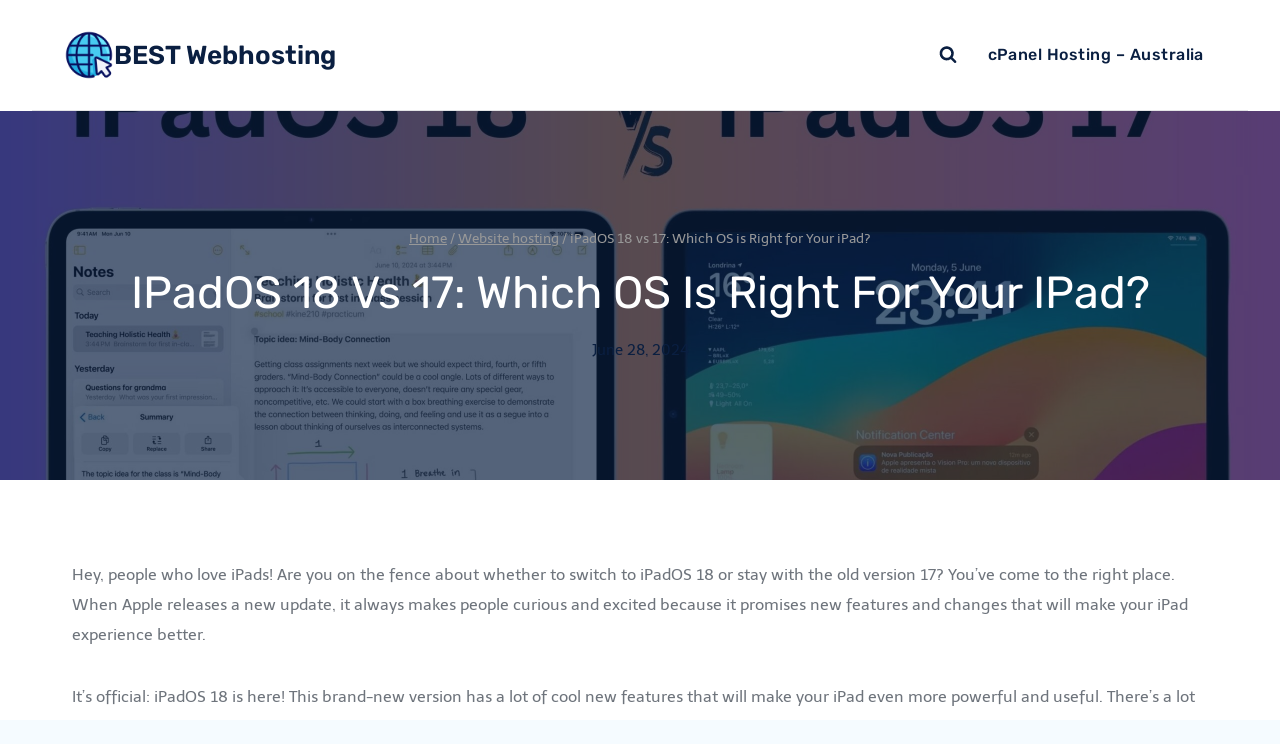

--- FILE ---
content_type: text/html; charset=UTF-8
request_url: https://best-webhosting.org/website-hosting/ipados-18-vs-17-which-os-is-right-for-your-ipad/
body_size: 82288
content:
<!doctype html>
<html lang="en-US" class="no-js" itemtype="https://schema.org/Blog" itemscope>
<head>
<meta charset="UTF-8">
<meta name="viewport" content="width=device-width, initial-scale=1, minimum-scale=1">
<meta name='robots' content='index, follow, max-image-preview:large, max-snippet:-1, max-video-preview:-1' />
<style>img:is([sizes="auto" i], [sizes^="auto," i]) { contain-intrinsic-size: 3000px 1500px }</style>
<!-- This site is optimized with the Yoast SEO plugin v24.9 - https://yoast.com/wordpress/plugins/seo/ -->
<title>iPadOS 18 vs 17: Which OS is Right for Your iPad?</title>
<link rel="canonical" href="https://best-webhosting.org/website-hosting/ipados-18-vs-17-which-os-is-right-for-your-ipad/" />
<meta property="og:locale" content="en_US" />
<meta property="og:type" content="article" />
<meta property="og:title" content="iPadOS 18 vs 17: Which OS is Right for Your iPad?" />
<meta property="og:description" content="Hey, people who love iPads! Are you on the fence about whether to switch to iPadOS 18 or stay with the old version 17? You&rsquo;ve come to the right place...." />
<meta property="og:url" content="https://best-webhosting.org/website-hosting/ipados-18-vs-17-which-os-is-right-for-your-ipad/" />
<meta property="og:site_name" content="BEST Webhosting" />
<meta property="article:published_time" content="2024-06-28T09:29:23+00:00" />
<meta property="og:image" content="https://best-webhosting.org/wp-content/uploads/2024/06/ipados-18-vs-17-which-os-is-right-for-your-ipad-scaled.jpg" />
<meta property="og:image:width" content="2560" />
<meta property="og:image:height" content="1442" />
<meta property="og:image:type" content="image/jpeg" />
<meta name="author" content="wiredgorilla" />
<meta name="twitter:card" content="summary_large_image" />
<meta name="twitter:label1" content="Written by" />
<meta name="twitter:data1" content="wiredgorilla" />
<meta name="twitter:label2" content="Est. reading time" />
<meta name="twitter:data2" content="13 minutes" />
<script type="application/ld+json" class="yoast-schema-graph">{"@context":"https://schema.org","@graph":[{"@type":"WebPage","@id":"https://best-webhosting.org/website-hosting/ipados-18-vs-17-which-os-is-right-for-your-ipad/","url":"https://best-webhosting.org/website-hosting/ipados-18-vs-17-which-os-is-right-for-your-ipad/","name":"iPadOS 18 vs 17: Which OS is Right for Your iPad?","isPartOf":{"@id":"https://best-webhosting.org/#website"},"primaryImageOfPage":{"@id":"https://best-webhosting.org/website-hosting/ipados-18-vs-17-which-os-is-right-for-your-ipad/#primaryimage"},"image":{"@id":"https://best-webhosting.org/website-hosting/ipados-18-vs-17-which-os-is-right-for-your-ipad/#primaryimage"},"thumbnailUrl":"https://best-webhosting.org/wp-content/uploads/2024/06/ipados-18-vs-17-which-os-is-right-for-your-ipad-scaled.jpg","datePublished":"2024-06-28T09:29:23+00:00","author":{"@id":"https://best-webhosting.org/#/schema/person/8660fe88e136408c9228d269dafb8fa6"},"breadcrumb":{"@id":"https://best-webhosting.org/website-hosting/ipados-18-vs-17-which-os-is-right-for-your-ipad/#breadcrumb"},"inLanguage":"en-US","potentialAction":[{"@type":"ReadAction","target":["https://best-webhosting.org/website-hosting/ipados-18-vs-17-which-os-is-right-for-your-ipad/"]}]},{"@type":"ImageObject","inLanguage":"en-US","@id":"https://best-webhosting.org/website-hosting/ipados-18-vs-17-which-os-is-right-for-your-ipad/#primaryimage","url":"https://best-webhosting.org/wp-content/uploads/2024/06/ipados-18-vs-17-which-os-is-right-for-your-ipad-scaled.jpg","contentUrl":"https://best-webhosting.org/wp-content/uploads/2024/06/ipados-18-vs-17-which-os-is-right-for-your-ipad-scaled.jpg","width":2560,"height":1442,"caption":"iPadOS 18 vs 17: Which OS is Right for Your iPad?"},{"@type":"BreadcrumbList","@id":"https://best-webhosting.org/website-hosting/ipados-18-vs-17-which-os-is-right-for-your-ipad/#breadcrumb","itemListElement":[{"@type":"ListItem","position":1,"name":"Home","item":"https://best-webhosting.org/"},{"@type":"ListItem","position":2,"name":"iPadOS 18 vs 17: Which OS is Right for Your iPad?"}]},{"@type":"WebSite","@id":"https://best-webhosting.org/#website","url":"https://best-webhosting.org/","name":"BEST Webhosting","description":"The best web hosting services plus much more!","potentialAction":[{"@type":"SearchAction","target":{"@type":"EntryPoint","urlTemplate":"https://best-webhosting.org/?s={search_term_string}"},"query-input":{"@type":"PropertyValueSpecification","valueRequired":true,"valueName":"search_term_string"}}],"inLanguage":"en-US"},{"@type":"Person","@id":"https://best-webhosting.org/#/schema/person/8660fe88e136408c9228d269dafb8fa6","name":"wiredgorilla","sameAs":["https://best-webhosting.org"],"url":"https://best-webhosting.org/author/wiredgorilla-2/"}]}</script>
<!-- / Yoast SEO plugin. -->
<link rel='dns-prefetch' href='//www.googletagmanager.com' />
<link rel="alternate" type="application/rss+xml" title="BEST Webhosting &raquo; Feed" href="https://best-webhosting.org/feed/" />
<link rel="alternate" type="application/rss+xml" title="BEST Webhosting &raquo; Comments Feed" href="https://best-webhosting.org/comments/feed/" />
<script>document.documentElement.classList.remove( 'no-js' );</script>
<!-- <link rel='stylesheet' id='ilrc_style-css' href='https://best-webhosting.org/wp-content/plugins/internal-linking-of-related-contents/assets/css/style.css' media='all' /> -->
<link rel="stylesheet" type="text/css" href="//best-webhosting.org/wp-content/cache/wpfc-minified/30gtax9r/2e92y.css" media="all"/>
<style id='ilrc_style-inline-css'>
.internal-linking-related-contents:before { margin-top:15px}
.internal-linking-related-contents:after { margin-bottom:15px}
.internal-linking-related-contents .template-1,
.internal-linking-related-contents .template-2,
.internal-linking-related-contents .template-3 { background-color:#95c0d6!important}
.internal-linking-related-contents .template-1:hover,
.internal-linking-related-contents .template-1:active,
.internal-linking-related-contents .template-1:focus,
.internal-linking-related-contents .template-2 span.cta,
.internal-linking-related-contents .template-2:hover,
.internal-linking-related-contents .template-2:active,
.internal-linking-related-contents .template-2:focus,
.internal-linking-related-contents .template-3:hover,
.internal-linking-related-contents .template-3:active,
.internal-linking-related-contents .template-3:focus,
.internal-linking-related-contents .template-3 .postTitle { background-color:#3974db!important}
.internal-linking-related-contents .template-1 span,
.internal-linking-related-contents .template-2 span.postTitle,
.internal-linking-related-contents .template-3 span.cta { color:#ffffff}
.internal-linking-related-contents .template-2 span.cta,
.internal-linking-related-contents .template-3 span.postTitle { color:#ffffff}
</style>
<!-- <link rel='stylesheet' id='kadence-global-css' href='https://best-webhosting.org/wp-content/themes/kadence/assets/css/global.min.css?ver=1.2.22' media='all' /> -->
<link rel="stylesheet" type="text/css" href="//best-webhosting.org/wp-content/cache/wpfc-minified/g3er9bnh/2e92y.css" media="all"/>
<style id='kadence-global-inline-css'>
/* Kadence Base CSS */
:root{--global-palette1:#ff4400;--global-palette2:#FB9B3C;--global-palette3:#0A1F41;--global-palette4:#6E747C;--global-palette5:#989898;--global-palette6:#d1d1d1;--global-palette7:#d8dee3;--global-palette8:#f5fbff;--global-palette9:#ffffff;--global-palette9rgb:255, 255, 255;--global-palette-highlight:#4386fc;--global-palette-highlight-alt:#1a73e8;--global-palette-highlight-alt2:var(--global-palette9);--global-palette-btn-bg:var(--global-palette1);--global-palette-btn-bg-hover:var(--global-palette2);--global-palette-btn:#ffffff;--global-palette-btn-hover:#ffffff;--global-body-font-family:Telex, var(--global-fallback-font);--global-heading-font-family:Rubik, var(--global-fallback-font);--global-primary-nav-font-family:Rubik, var(--global-fallback-font);--global-fallback-font:sans-serif;--global-display-fallback-font:sans-serif;--global-content-width:1600px;--global-content-wide-width:calc(1600px + 230px);--global-content-narrow-width:1200px;--global-content-edge-padding:2rem;--global-content-boxed-padding:3rem;--global-calc-content-width:calc(1600px - var(--global-content-edge-padding) - var(--global-content-edge-padding) );--wp--style--global--content-size:var(--global-calc-content-width);}.wp-site-blocks{--global-vw:calc( 100vw - ( 0.5 * var(--scrollbar-offset)));}body{background:var(--global-palette8);}body, input, select, optgroup, textarea{font-style:normal;font-weight:normal;font-size:16px;line-height:1.9;font-family:var(--global-body-font-family);color:var(--global-palette4);}.content-bg, body.content-style-unboxed .site{background:var(--global-palette9);}h1,h2,h3,h4,h5,h6{font-family:var(--global-heading-font-family);}h1{font-style:normal;font-weight:700;font-size:65px;line-height:1;color:var(--global-palette3);}h2{font-style:normal;font-weight:400;font-size:40px;line-height:1.5;color:var(--global-palette3);}h3{font-style:normal;font-weight:400;font-size:26px;line-height:1.6;color:var(--global-palette3);}h4{font-style:normal;font-weight:700;font-size:22px;line-height:1.5;color:var(--global-palette4);}h5{font-style:normal;font-weight:700;font-size:20px;line-height:1.5;color:var(--global-palette4);}h6{font-style:normal;font-weight:700;font-size:18px;line-height:1.5;color:var(--global-palette5);}.entry-hero .kadence-breadcrumbs{max-width:1600px;}.site-container, .site-header-row-layout-contained, .site-footer-row-layout-contained, .entry-hero-layout-contained, .comments-area, .alignfull > .wp-block-cover__inner-container, .alignwide > .wp-block-cover__inner-container{max-width:var(--global-content-width);}.content-width-narrow .content-container.site-container, .content-width-narrow .hero-container.site-container{max-width:var(--global-content-narrow-width);}@media all and (min-width: 1830px){.wp-site-blocks .content-container  .alignwide{margin-left:-115px;margin-right:-115px;width:unset;max-width:unset;}}@media all and (min-width: 1460px){.content-width-narrow .wp-site-blocks .content-container .alignwide{margin-left:-130px;margin-right:-130px;width:unset;max-width:unset;}}.content-style-boxed .wp-site-blocks .entry-content .alignwide{margin-left:calc( -1 * var( --global-content-boxed-padding ) );margin-right:calc( -1 * var( --global-content-boxed-padding ) );}.content-area{margin-top:5rem;margin-bottom:5rem;}@media all and (max-width: 1024px){.content-area{margin-top:3rem;margin-bottom:3rem;}}@media all and (max-width: 767px){.content-area{margin-top:2rem;margin-bottom:2rem;}}@media all and (max-width: 1024px){:root{--global-content-boxed-padding:2rem;}}@media all and (max-width: 767px){:root{--global-content-boxed-padding:1.5rem;}}.entry-content-wrap{padding:3rem;}@media all and (max-width: 1024px){.entry-content-wrap{padding:2rem;}}@media all and (max-width: 767px){.entry-content-wrap{padding:1.5rem;}}.entry.single-entry{box-shadow:0px 15px 15px -10px rgba(0,0,0,0.05);}.entry.loop-entry{box-shadow:0px 15px 15px -10px rgba(0,0,0,0.05);}.loop-entry .entry-content-wrap{padding:2rem;}@media all and (max-width: 1024px){.loop-entry .entry-content-wrap{padding:2rem;}}@media all and (max-width: 767px){.loop-entry .entry-content-wrap{padding:1.5rem;}}button, .button, .wp-block-button__link, input[type="button"], input[type="reset"], input[type="submit"], .fl-button, .elementor-button-wrapper .elementor-button, .wc-block-components-checkout-place-order-button, .wc-block-cart__submit{box-shadow:0px 0px 0px -7px rgba(0,0,0,0);}button:hover, button:focus, button:active, .button:hover, .button:focus, .button:active, .wp-block-button__link:hover, .wp-block-button__link:focus, .wp-block-button__link:active, input[type="button"]:hover, input[type="button"]:focus, input[type="button"]:active, input[type="reset"]:hover, input[type="reset"]:focus, input[type="reset"]:active, input[type="submit"]:hover, input[type="submit"]:focus, input[type="submit"]:active, .elementor-button-wrapper .elementor-button:hover, .elementor-button-wrapper .elementor-button:focus, .elementor-button-wrapper .elementor-button:active, .wc-block-cart__submit:hover{box-shadow:0px 15px 25px -7px rgba(0,0,0,0.1);}.kb-button.kb-btn-global-outline.kb-btn-global-inherit{padding-top:calc(px - 2px);padding-right:calc(px - 2px);padding-bottom:calc(px - 2px);padding-left:calc(px - 2px);}@media all and (min-width: 1025px){.transparent-header .entry-hero .entry-hero-container-inner{padding-top:110px;}}@media all and (max-width: 1024px){.mobile-transparent-header .entry-hero .entry-hero-container-inner{padding-top:110px;}}@media all and (max-width: 767px){.mobile-transparent-header .entry-hero .entry-hero-container-inner{padding-top:110px;}}#kt-scroll-up-reader, #kt-scroll-up{border-radius:120px 120px 120px 120px;bottom:30px;font-size:1.2em;padding:0.4em 0.4em 0.4em 0.4em;}#kt-scroll-up-reader.scroll-up-side-right, #kt-scroll-up.scroll-up-side-right{right:30px;}#kt-scroll-up-reader.scroll-up-side-left, #kt-scroll-up.scroll-up-side-left{left:30px;}.entry-author-style-center{padding-top:var(--global-md-spacing);border-top:1px solid var(--global-gray-500);}.entry-author-style-center .entry-author-avatar, .entry-meta .author-avatar{display:none;}.entry-author-style-normal .entry-author-profile{padding-left:0px;}#comments .comment-meta{margin-left:0px;}.wp-site-blocks .post-title h1{font-style:normal;font-weight:normal;font-size:45px;line-height:1.25;text-transform:capitalize;color:var(--global-palette9);}@media all and (max-width: 1024px){.wp-site-blocks .post-title h1{font-size:60px;}}@media all and (max-width: 767px){.wp-site-blocks .post-title h1{font-size:30px;}}.post-title .entry-meta{font-style:normal;font-size:15px;color:#0a1f41;}.post-title .title-entry-excerpt{color:#0a1f41;}.entry-hero.post-hero-section .entry-header{min-height:369px;}.post-hero-section .hero-section-overlay{background:rgba(10,31,65,0.68);}@media all and (max-width: 1024px){.entry-hero.post-hero-section .entry-header{min-height:250px;}}@media all and (max-width: 767px){.entry-hero.post-hero-section .entry-header{min-height:250px;}}.loop-entry.type-post h2.entry-title{font-style:normal;font-weight:normal;font-size:21px;line-height:1.3;text-transform:none;color:var(--global-palette3);}
/* Kadence Header CSS */
@media all and (max-width: 1024px){.mobile-transparent-header #masthead{position:absolute;left:0px;right:0px;z-index:100;}.kadence-scrollbar-fixer.mobile-transparent-header #masthead{right:var(--scrollbar-offset,0);}.mobile-transparent-header #masthead, .mobile-transparent-header .site-top-header-wrap .site-header-row-container-inner, .mobile-transparent-header .site-main-header-wrap .site-header-row-container-inner, .mobile-transparent-header .site-bottom-header-wrap .site-header-row-container-inner{background:transparent;}.site-header-row-tablet-layout-fullwidth, .site-header-row-tablet-layout-standard{padding:0px;}}@media all and (min-width: 1025px){.transparent-header #masthead{position:absolute;left:0px;right:0px;z-index:100;}.transparent-header.kadence-scrollbar-fixer #masthead{right:var(--scrollbar-offset,0);}.transparent-header #masthead, .transparent-header .site-top-header-wrap .site-header-row-container-inner, .transparent-header .site-main-header-wrap .site-header-row-container-inner, .transparent-header .site-bottom-header-wrap .site-header-row-container-inner{background:transparent;}}.site-branding a.brand img{max-width:50px;}.site-branding a.brand img.svg-logo-image{width:50px;}.site-branding{padding:0px 0px 0px 0px;}.site-branding .site-title{font-style:normal;font-weight:600;font-size:26px;line-height:1.2;font-family:Rubik, var(--global-fallback-font);color:#0a1f41;}#masthead, #masthead .kadence-sticky-header.item-is-fixed:not(.item-at-start):not(.site-header-row-container):not(.site-main-header-wrap), #masthead .kadence-sticky-header.item-is-fixed:not(.item-at-start) > .site-header-row-container-inner{background:#ffffff;}.site-main-header-wrap .site-header-row-container-inner{border-top:0px none transparent;border-bottom:1px solid rgba(110,116,124,0.2);}.site-main-header-inner-wrap{min-height:110px;}.header-navigation[class*="header-navigation-style-underline"] .header-menu-container.primary-menu-container>ul>li>a:after{width:calc( 100% - 1.5em);}.main-navigation .primary-menu-container > ul > li.menu-item > a{padding-left:calc(1.5em / 2);padding-right:calc(1.5em / 2);padding-top:1.04em;padding-bottom:1.04em;color:#0a1f41;}.main-navigation .primary-menu-container > ul > li.menu-item .dropdown-nav-special-toggle{right:calc(1.5em / 2);}.main-navigation .primary-menu-container > ul li.menu-item > a{font-style:normal;font-weight:500;letter-spacing:0.03em;font-family:var(--global-primary-nav-font-family);}.main-navigation .primary-menu-container > ul > li.menu-item > a:hover{color:var(--global-palette2);}.main-navigation .primary-menu-container > ul > li.menu-item.current-menu-item > a{color:var(--global-palette1);}.header-navigation .header-menu-container ul ul.sub-menu, .header-navigation .header-menu-container ul ul.submenu{background:var(--global-palette9);box-shadow:0px 2px 13px 0px rgba(0,0,0,0.1);}.header-navigation .header-menu-container ul ul li.menu-item, .header-menu-container ul.menu > li.kadence-menu-mega-enabled > ul > li.menu-item > a{border-bottom:1px solid rgba(255,255,255,0.1);}.header-navigation .header-menu-container ul ul li.menu-item > a{width:200px;padding-top:1em;padding-bottom:1em;color:var(--global-palette3);font-style:normal;font-size:15px;}.header-navigation .header-menu-container ul ul li.menu-item > a:hover{color:#4386fc;background:var(--global-palette8);}.header-navigation .header-menu-container ul ul li.menu-item.current-menu-item > a{color:#4386fc;background:var(--global-palette8);}.mobile-toggle-open-container .menu-toggle-open, .mobile-toggle-open-container .menu-toggle-open:focus{color:var(--global-palette3);padding:0.4em 0.6em 0.4em 0.6em;font-size:14px;}.mobile-toggle-open-container .menu-toggle-open.menu-toggle-style-bordered{border:1px solid currentColor;}.mobile-toggle-open-container .menu-toggle-open .menu-toggle-icon{font-size:20px;}.mobile-toggle-open-container .menu-toggle-open:hover, .mobile-toggle-open-container .menu-toggle-open:focus-visible{color:var(--global-palette-highlight);}.mobile-navigation ul li{font-style:normal;font-size:20px;}.mobile-navigation ul li a{padding-top:1em;padding-bottom:1em;}.mobile-navigation ul li > a, .mobile-navigation ul li.menu-item-has-children > .drawer-nav-drop-wrap{color:var(--global-palette8);}.mobile-navigation ul li > a:hover, .mobile-navigation ul li.menu-item-has-children > .drawer-nav-drop-wrap:hover{color:#4386fc;}.mobile-navigation ul li.current-menu-item > a, .mobile-navigation ul li.current-menu-item.menu-item-has-children > .drawer-nav-drop-wrap{color:var(--global-palette6);}.mobile-navigation ul li.menu-item-has-children .drawer-nav-drop-wrap, .mobile-navigation ul li:not(.menu-item-has-children) a{border-bottom:1px solid rgba(255,255,255,0.1);}.mobile-navigation:not(.drawer-navigation-parent-toggle-true) ul li.menu-item-has-children .drawer-nav-drop-wrap button{border-left:1px solid rgba(255,255,255,0.1);}#mobile-drawer .drawer-header .drawer-toggle{padding:0.6em 0.15em 0.6em 0.15em;font-size:24px;}.search-toggle-open-container .search-toggle-open{color:var(--global-palette3);}.search-toggle-open-container .search-toggle-open.search-toggle-style-bordered{border:1px solid currentColor;}.search-toggle-open-container .search-toggle-open .search-toggle-icon{font-size:1em;}.search-toggle-open-container .search-toggle-open:hover, .search-toggle-open-container .search-toggle-open:focus{color:#1a73e8;}#search-drawer .drawer-inner{background:rgba(9, 12, 16, 0.97);}
/* Kadence Footer CSS */
#colophon{background:var(--global-palette3);}.site-top-footer-wrap .site-footer-row-container-inner{font-style:normal;color:var(--global-palette6);}.site-footer .site-top-footer-wrap a:not(.button):not(.wp-block-button__link):not(.wp-element-button){color:var(--global-palette6);}.site-footer .site-top-footer-wrap a:not(.button):not(.wp-block-button__link):not(.wp-element-button):hover{color:var(--global-palette1);}.site-top-footer-inner-wrap{padding-top:110px;padding-bottom:60px;grid-column-gap:20px;grid-row-gap:20px;}.site-top-footer-inner-wrap .widget{margin-bottom:30px;}.site-top-footer-inner-wrap .widget-area .widget-title{font-style:normal;font-weight:500;font-family:Heebo, var(--global-fallback-font);text-transform:none;color:var(--global-palette9);}.site-top-footer-inner-wrap .site-footer-section:not(:last-child):after{right:calc(-20px / 2);}@media all and (max-width: 1024px){.site-top-footer-inner-wrap{padding-top:60px;padding-bottom:30px;grid-column-gap:20px;grid-row-gap:20px;}.site-top-footer-inner-wrap .site-footer-section:not(:last-child):after{right:calc(-20px / 2);}}.site-bottom-footer-wrap .site-footer-row-container-inner{border-top:0px none transparent;}.site-bottom-footer-inner-wrap{padding-top:30px;padding-bottom:30px;grid-column-gap:30px;}.site-bottom-footer-inner-wrap .widget{margin-bottom:30px;}.site-bottom-footer-inner-wrap .site-footer-section:not(:last-child):after{right:calc(-30px / 2);}#colophon .footer-html{font-style:normal;font-size:13px;color:var(--global-palette6);}#colophon .site-footer-row-container .site-footer-row .footer-html a{color:var(--global-palette9);}#colophon .site-footer-row-container .site-footer-row .footer-html a:hover{color:var(--global-palette1);}
/* Kadence Dynamic CSS */
.content-title-style-above .post-hero-section .entry-hero-container-inner{background-image:url('https://best-webhosting.org/wp-content/uploads/2024/06/ipados-18-vs-17-which-os-is-right-for-your-ipad-scaled.jpg');background-repeat:no-repeat;background-position:center center;background-size:cover;background-attachment:scroll;}
</style>
<!-- Google tag (gtag.js) snippet added by Site Kit -->
<!-- Google Analytics snippet added by Site Kit -->
<script src="https://www.googletagmanager.com/gtag/js?id=GT-KFH6X7W" id="google_gtagjs-js" async></script>
<script id="google_gtagjs-js-after">
window.dataLayer = window.dataLayer || [];function gtag(){dataLayer.push(arguments);}
gtag("set","linker",{"domains":["best-webhosting.org"]});
gtag("js", new Date());
gtag("set", "developer_id.dZTNiMT", true);
gtag("config", "GT-KFH6X7W");
</script>
<!-- End Google tag (gtag.js) snippet added by Site Kit -->
<link rel="https://api.w.org/" href="https://best-webhosting.org/wp-json/" /><link rel="alternate" title="JSON" type="application/json" href="https://best-webhosting.org/wp-json/wp/v2/posts/5248" /><link rel="EditURI" type="application/rsd+xml" title="RSD" href="https://best-webhosting.org/xmlrpc.php?rsd" />
<meta name="generator" content="WordPress 6.8" />
<link rel='shortlink' href='https://best-webhosting.org/?p=5248' />
<link rel="alternate" title="oEmbed (JSON)" type="application/json+oembed" href="https://best-webhosting.org/wp-json/oembed/1.0/embed?url=https%3A%2F%2Fbest-webhosting.org%2Fwebsite-hosting%2Fipados-18-vs-17-which-os-is-right-for-your-ipad%2F" />
<link rel="alternate" title="oEmbed (XML)" type="text/xml+oembed" href="https://best-webhosting.org/wp-json/oembed/1.0/embed?url=https%3A%2F%2Fbest-webhosting.org%2Fwebsite-hosting%2Fipados-18-vs-17-which-os-is-right-for-your-ipad%2F&#038;format=xml" />
<meta name="generator" content="Site Kit by Google 1.150.0" /><link rel="preload" id="kadence-header-preload" href="https://best-webhosting.org/wp-content/themes/kadence/assets/css/header.min.css?ver=1.2.22" as="style">
<link rel="preload" id="kadence-content-preload" href="https://best-webhosting.org/wp-content/themes/kadence/assets/css/content.min.css?ver=1.2.22" as="style">
<link rel="preload" id="kadence-related-posts-preload" href="https://best-webhosting.org/wp-content/themes/kadence/assets/css/related-posts.min.css?ver=1.2.22" as="style">
<link rel="preload" id="kad-splide-preload" href="https://best-webhosting.org/wp-content/themes/kadence/assets/css/kadence-splide.min.css?ver=1.2.22" as="style">
<link rel="preload" id="kadence-footer-preload" href="https://best-webhosting.org/wp-content/themes/kadence/assets/css/footer.min.css?ver=1.2.22" as="style">
<link rel="preload" href="https://best-webhosting.org/wp-content/fonts/heebo/NGSpv5_NC0k9P_v6ZUCbLRAHxK1EuyysdUmm.woff2" as="font" type="font/woff2" crossorigin><link rel="preload" href="https://best-webhosting.org/wp-content/fonts/rubik/iJWKBXyIfDnIV7nBrXw.woff2" as="font" type="font/woff2" crossorigin><link rel="preload" href="https://best-webhosting.org/wp-content/fonts/telex/ieVw2Y1fKWmIO-fUDVs.woff2" as="font" type="font/woff2" crossorigin><!-- <link rel='stylesheet' id='kadence-fonts-gfonts-css' href='https://best-webhosting.org/wp-content/fonts/1ff58ffc3d3977cb38aa88e15ef5eb3c.css?ver=1.2.22' media='all' /> -->
<link rel="icon" href="https://best-webhosting.org/wp-content/uploads/2024/03/8743996.png" sizes="32x32" />
<link rel="icon" href="https://best-webhosting.org/wp-content/uploads/2024/03/8743996.png" sizes="192x192" />
<link rel="apple-touch-icon" href="https://best-webhosting.org/wp-content/uploads/2024/03/8743996.png" />
<meta name="msapplication-TileImage" content="https://best-webhosting.org/wp-content/uploads/2024/03/8743996.png" />
</head>
<body class="wp-singular post-template post-template-Default single single-post postid-5248 single-format-standard wp-custom-logo wp-embed-responsive wp-theme-kadence footer-on-bottom hide-focus-outline link-style-standard content-title-style-above content-width-narrow content-style-unboxed content-vertical-padding-show non-transparent-header mobile-non-transparent-header">
<div id="wrapper" class="site wp-site-blocks">
<a class="skip-link screen-reader-text scroll-ignore" href="#main">Skip to content</a>
<!-- <link rel='stylesheet' id='kadence-header-css' href='https://best-webhosting.org/wp-content/themes/kadence/assets/css/header.min.css?ver=1.2.22' media='all' /> -->
<header id="masthead" class="site-header" role="banner" itemtype="https://schema.org/WPHeader" itemscope>
<div id="main-header" class="site-header-wrap">
<div class="site-header-inner-wrap">
<div class="site-header-upper-wrap">
<div class="site-header-upper-inner-wrap">
<div class="site-main-header-wrap site-header-row-container site-header-focus-item site-header-row-layout-contained" data-section="kadence_customizer_header_main">
<div class="site-header-row-container-inner">
<div class="site-container">
<div class="site-main-header-inner-wrap site-header-row site-header-row-has-sides site-header-row-no-center">
<div class="site-header-main-section-left site-header-section site-header-section-left">
<div class="site-header-item site-header-focus-item" data-section="title_tagline">
<div class="site-branding branding-layout-standard"><a class="brand has-logo-image" href="https://best-webhosting.org/" rel="home"><img width="128" height="128" src="https://best-webhosting.org/wp-content/uploads/2024/03/8743996.png" class="custom-logo" alt="Best Webhosting" decoding="async" /><div class="site-title-wrap"><p class="site-title">BEST Webhosting</p></div></a></div></div><!-- data-section="title_tagline" -->
</div>
<div class="site-header-main-section-right site-header-section site-header-section-right">
<div class="site-header-item site-header-focus-item" data-section="kadence_customizer_header_search">
<div class="search-toggle-open-container">
<button class="search-toggle-open drawer-toggle search-toggle-style-default" aria-label="View Search Form" data-toggle-target="#search-drawer" data-toggle-body-class="showing-popup-drawer-from-full" aria-expanded="false" data-set-focus="#search-drawer .search-field"
>
<span class="search-toggle-icon"><span class="kadence-svg-iconset"><svg aria-hidden="true" class="kadence-svg-icon kadence-search-svg" fill="currentColor" version="1.1" xmlns="http://www.w3.org/2000/svg" width="26" height="28" viewBox="0 0 26 28"><title>Search</title><path d="M18 13c0-3.859-3.141-7-7-7s-7 3.141-7 7 3.141 7 7 7 7-3.141 7-7zM26 26c0 1.094-0.906 2-2 2-0.531 0-1.047-0.219-1.406-0.594l-5.359-5.344c-1.828 1.266-4.016 1.937-6.234 1.937-6.078 0-11-4.922-11-11s4.922-11 11-11 11 4.922 11 11c0 2.219-0.672 4.406-1.937 6.234l5.359 5.359c0.359 0.359 0.578 0.875 0.578 1.406z"></path>
</svg></span></span>
</button>
</div>
</div><!-- data-section="header_search" -->
<div class="site-header-item site-header-focus-item site-header-item-main-navigation header-navigation-layout-stretch-false header-navigation-layout-fill-stretch-false" data-section="kadence_customizer_primary_navigation">
<nav id="site-navigation" class="main-navigation header-navigation hover-to-open nav--toggle-sub header-navigation-style-standard header-navigation-dropdown-animation-fade-up" role="navigation" aria-label="Primary Navigation">
<div class="primary-menu-container header-menu-container">
<ul id="primary-menu" class="menu"><li class="menu-item page-item-3319"><a href="https://best-webhosting.org/cpanel-hosting-australia/">cPanel Hosting – Australia</a></li></ul>        </div>
</nav><!-- #site-navigation -->
</div><!-- data-section="primary_navigation" -->
</div>
</div>
</div>
</div>
</div>
</div>
</div>
</div>
</div>
<div id="mobile-header" class="site-mobile-header-wrap">
<div class="site-header-inner-wrap">
<div class="site-header-upper-wrap">
<div class="site-header-upper-inner-wrap">
<div class="site-main-header-wrap site-header-focus-item site-header-row-layout-contained site-header-row-tablet-layout-default site-header-row-mobile-layout-default ">
<div class="site-header-row-container-inner">
<div class="site-container">
<div class="site-main-header-inner-wrap site-header-row site-header-row-has-sides site-header-row-no-center">
<div class="site-header-main-section-left site-header-section site-header-section-left">
<div class="site-header-item site-header-focus-item" data-section="title_tagline">
<div class="site-branding mobile-site-branding branding-layout-standard branding-tablet-layout-inherit branding-mobile-layout-inherit"><a class="brand has-logo-image" href="https://best-webhosting.org/" rel="home"><img width="128" height="128" src="https://best-webhosting.org/wp-content/uploads/2024/03/8743996.png" class="custom-logo" alt="Best Webhosting" decoding="async" /><div class="site-title-wrap"><div class="site-title vs-md-false">BEST Webhosting</div></div></a></div></div><!-- data-section="title_tagline" -->
</div>
<div class="site-header-main-section-right site-header-section site-header-section-right">
<div class="site-header-item site-header-focus-item site-header-item-navgation-popup-toggle" data-section="kadence_customizer_mobile_trigger">
<div class="mobile-toggle-open-container">
<button id="mobile-toggle" class="menu-toggle-open drawer-toggle menu-toggle-style-default" aria-label="Open menu" data-toggle-target="#mobile-drawer" data-toggle-body-class="showing-popup-drawer-from-right" aria-expanded="false" data-set-focus=".menu-toggle-close"
>
<span class="menu-toggle-icon"><span class="kadence-svg-iconset"><svg aria-hidden="true" class="kadence-svg-icon kadence-menu-svg" fill="currentColor" version="1.1" xmlns="http://www.w3.org/2000/svg" width="24" height="24" viewBox="0 0 24 24"><title>Toggle Menu</title><path d="M3 13h18c0.552 0 1-0.448 1-1s-0.448-1-1-1h-18c-0.552 0-1 0.448-1 1s0.448 1 1 1zM3 7h18c0.552 0 1-0.448 1-1s-0.448-1-1-1h-18c-0.552 0-1 0.448-1 1s0.448 1 1 1zM3 19h18c0.552 0 1-0.448 1-1s-0.448-1-1-1h-18c-0.552 0-1 0.448-1 1s0.448 1 1 1z"></path>
</svg></span></span>
</button>
</div>
</div><!-- data-section="mobile_trigger" -->
</div>
</div>
</div>
</div>
</div>
</div>
</div>
</div>
</div>
</header><!-- #masthead -->
<div id="inner-wrap" class="wrap kt-clear">
<!-- <link rel='stylesheet' id='kadence-content-css' href='https://best-webhosting.org/wp-content/themes/kadence/assets/css/content.min.css?ver=1.2.22' media='all' /> -->
<section role="banner" class="entry-hero post-hero-section entry-hero-layout-standard">
<div class="entry-hero-container-inner">
<div class="hero-section-overlay"></div>
<div class="hero-container site-container">
<header class="entry-header post-title title-align-center title-tablet-align-inherit title-mobile-align-inherit">
<nav id="kadence-breadcrumbs" aria-label="Breadcrumbs"  class="kadence-breadcrumbs"><div class="kadence-breadcrumb-container"><span><a href="https://best-webhosting.org/" itemprop="url" class="kadence-bc-home" ><span>Home</span></a></span> <span class="bc-delimiter">/</span> <span><a href="https://best-webhosting.org/category/website-hosting/" itemprop="url" ><span>Website hosting</span></a></span> <span class="bc-delimiter">/</span> <span class="kadence-bread-current">iPadOS 18 vs 17: Which OS is Right for Your iPad?</span></div></nav><h1 class="entry-title">iPadOS 18 vs 17: Which OS is Right for Your iPad?</h1><div class="entry-meta entry-meta-divider-dot">
<span class="posted-on">
<time class="entry-date published updated" datetime="2024-06-28T09:29:23+00:00" itemprop="dateModified">June 28, 2024</time>					</span>
</div><!-- .entry-meta -->
</header><!-- .entry-header -->
</div>
</div>
</section><!-- .entry-hero -->
<div id="primary" class="content-area">
<div class="content-container site-container">
<main id="main" class="site-main" role="main">
<div class="content-wrap">
<article id="post-5248" class="entry content-bg single-entry post-5248 post type-post status-publish format-standard has-post-thumbnail hentry category-website-hosting">
<div class="entry-content-wrap">
<div class="entry-content single-content">
<div id>
<p>Hey, people who love iPads! Are you on the fence about whether to switch to iPadOS 18 or stay with the old version 17? You&rsquo;ve come to the right place. When Apple releases a new update, it always makes people curious and excited because it promises new features and changes that will make your iPad experience better.</p>
<p>It&rsquo;s official: iPadOS 18 is here! This brand-new version has a lot of cool new features that will make your iPad even more powerful and useful. There&rsquo;s a lot to discover, from better tools for multitasking to better protection and easy connection to other Apple products. Is it worth it to switch from the reliable iPadOS 17?</p>
<p>On the other hand, iPadOS 17 has been tested and found to be stable and reliable. It&rsquo;s the OS you know and love, so it will work smoothly and feel like home without the changes that come with a new update.</p>
<div class="internal-linking-related-contents"><a href="https://best-webhosting.org/website-hosting/the-dns-zone-for-beginners-cpanel-blog/" class="template-2"><span class="cta">Read more</span><span class="postTitle">The DNS Zone For Beginners | cPanel Blog</span></a></div><p>We&rsquo;ll look at the main changes between iPadOS 18 and 17 in this guide to help you decide if you should try the new version or stick with the old one. We will look at the features, speed gains, and changes to the user experience to help you decide which iPad OS is best for you. Are you ready to find out what your favorite screen will do next? Let&rsquo;s get started!</p>
<h2>Introducing iPadOS 18 and 17</h2>
<p><img decoding="async" src="https://best-webhosting.org/wp-content/uploads/2024/06/ipados-18-vs-17-which-os-is-right-for-your-ipad.jpg" alt="iPadOS 18 vs 17: Which OS is Right for Your iPad?" width="1366" height="auto" loading="lazy"></p>
<p>Apple&rsquo;s iPad operating system, iPadOS, gets regular changes to improve the user experience and add new features to the device. With the latest versions of iPadOS 18 and 17, Apple has made a lot of changes to better meet the needs and wants of all kinds of users.</p>
<div class="internal-linking-related-contents"><a href="https://best-webhosting.org/website-hosting/how-to-build-an-effective-landing-page-for-reseller-hosting-cpanel-blog/" class="template-2"><span class="cta">Read more</span><span class="postTitle">How To Build An Effective Landing Page For Reseller Hosting | cPanel Blog</span></a></div><p>iPadOS 18 adds some new features that are meant to make iPads more productive and creative. This update aims to improve processes and make the user experience smoother by adding better multitasking features and tweaking parts of the user interface. Improving the speed of apps and the way batteries work also makes the device more responsive and reliable.</p>
<p>iPadOS 17, on the other hand, works on making the system more stable and secure while adding small feature improvements based on what users have said. This version focuses on improving current features to make sure that all iPad models that are compatible have a smooth and safe user experience.</p>
<p>Overall, both iPadOS 18 and 17 show Apple&rsquo;s dedication to new ideas and user-centered design by combining cutting-edge features with basic changes. These updates should make your iPad experience a lot better, whether you&rsquo;re a worker looking for better productivity tools or a casual user looking for an easier-to-use interface.</p>
<h2>User Interface Changes in iPadOS 18 and 17</h2>
<p><img decoding="async" src="https://best-webhosting.org/wp-content/uploads/2024/06/ipados-18-vs-17-which-os-is-right-for-your-ipad-1.jpg" alt="iPadOS 18 vs 17: Which OS is Right for Your iPad?" width="1366" height="auto" loading="lazy"></p>
<p>The user interface (UI) is a big part of how iPads work, and Apple makes big changes to the UI with each new version of iPadOS to make it easier to use and look better. Both iPadOS 18 and 17 have major changes to the user interface (UI) that are meant to make it easier to use and interact with.</p>
<p>With iPadOS 18, the user interface has been improved, and the icons have been changed to look better and be more uniform across the whole system. The animations are now smoother, which makes the whole experience smoother for the user. Small changes to the design features make things clearer and easier to use. Another improvement to the iPad is a guidance system that is easier for people to use. This makes it possible to get things done faster than ever.</p>
<p>iPadOS 17, on the other hand, works on improving and combining existing UI elements instead of making big changes. It improves the overall responsiveness and fixes small inconsistencies in the user interface. This makes the interface more consistent and predictable, which makes the users happier.</p>
<p>Both iPadOS 18 and 17 put user-centered design principles first by improving the look and feel, making it easier to interact with, and making sure that switching between jobs is smooth. These UI improvements in iPadOS 18 and 17 are meant to make using your iPad more fun and useful, whether you&rsquo;re switching between apps, multitasking, or changing settings.</p>
<h2>Performance Improvements: Speed and Efficiency</h2>
<p><img decoding="async" src="https://best-webhosting.org/wp-content/uploads/2024/06/ipados-18-vs-17-which-os-is-right-for-your-ipad-2.jpg" alt="iPadOS 18 vs 17: Which OS is Right for Your iPad?" width="1278" height="auto" loading="lazy"></p>
<p>The amazing speed improvements in iPadOS 18 are one of its best features. There will be a big speed boost for users, and apps will open faster than ever. Your iPad will feel more responsive after this update, which will make daily jobs easier and faster.</p>
<p>iPadOS 18 also makes big improvements to the way you can switch between tasks. It&rsquo;s easy to switch between apps, and running multiple ones at once doesn&rsquo;t slow down the computer. In particular, this is helpful for iPad users who use it for work-related tasks like managing papers, videoconferencing, or creative projects.</p>
<p>Overall speed is much better in iPadOS 18 than it was in iPadOS 17. So you&rsquo;ll have less time to wait and more time to do things. The improved performance makes things run more smoothly whether you&rsquo;re editing pictures, playing games with lots of graphics, or just surfing the web.&nbsp;</p>
<p>For people who use their iPads for both work and play, these speed improvements in iPadOS 18 are huge. Apple has made it easier to use the iPad to its full potential by improving speed and efficiency. This makes it a more useful tool for work and a more fun device for play.</p>
<p>To sum up, iPadOS 18&rsquo;s focus on speed and efficiency not only makes the experience better for users but also raises the bar for how well tablets should work. The speed improvements in iPadOS 18 make sure that your device works at its best, giving you a faster, smoother, and more efficient experience whether you&rsquo;re using it for work or fun.</p>
<h2>New Features and Enhancements in iPadOS 18</h2>
<p>iPadOS 18 adds a lot of cool new features that are meant to make using an iPad more fun. One of the most noticeable improvements is the ability to do more than one thing at once. Split View has been improved, which makes it easier to use more than one app at the same time. Users can switch between apps or open new ones with just one touch thanks to the new multitasking menu of Windows.</p>
<p>In iPadOS 18, the Control Centre has also been changed. The layout is now easier to use because it makes it easier to get to important settings and controls. Users can make the Control Centre fit their needs with customizable controls that make frequently used features easy to get to.</p>
<p>iPadOS 18 also has big improvements to the way the Apple Pencil works with it. The general experience of drawing and writing has been improved by adding new gestures and functions. The Apple Pencil is now even better for artists and note-takers because users can get more exact control and use a wider range of creative tools.</p>
<p>These changes to iPadOS 18 are meant to make things easier for users and encourage them to be creative. Better multitasking makes switching between jobs easier, and the redesigned Control Centre makes it simple to get to important functions. Better integration of the Apple Pencil opens up new ways to be creative and get work done.</p>
<p>To sum up, iPadOS 18&rsquo;s new features and improvements are meant to make using the iPad easier and more fun. These updates make the user experience smoother and better, whether you&rsquo;re juggling multiple jobs, going to settings, or getting creative with the Apple Pencil.</p>
<h2>Compatibility and Device Support</h2>
<p>Device support is very important when thinking about upgrading your operating system. A lot of different iPad types can run iPadOS 18, so even people with older iPads can still get the newest features and security patches. This means that even if you have an older iPad, you can get better speed, new features, and better security without having to buy a new one.&nbsp;</p>
<p>One difference is that iPadOS 17 might not work as well with newer apps and services. As app makers make their games work better with the newest OS, iPadOS 17 users may miss out on new features and updates. Some apps might not work right or might not be available at all on the older system, making the experience less smooth.</p>
<p>By updating to iPadOS 18, you can rest easy knowing that your device is running on the most up-to-date software that Apple fully supports. It also makes sure that your iPad can still use the newest apps and services, which keeps it useful and makes it last longer.</p>
<p>In the end, it&rsquo;s smart to keep your iPad running the latest operating system, such as iPadOS 18. It makes sure that you get the best speed, the newest features, and the most up-to-date security, and that your device stays compatible with the changing digital world. So, if you&rsquo;re thinking about upgrading, think about how keeping up to date with iPadOS 18 will make your experience better.</p>
<h2>Security Enhancements: What&rsquo;s New in iPadOS 18?</h2>
<p>Apple cares a lot about security, and iPadOS 18 makes a lot of improvements to keep your info safe. Better privacy controls are one of the best benefits. With this update, you can see and change how your data is used more easily. You can now better control which apps can see your private data by managing their access.</p>
<p>Stronger encryption methods are also added in iPadOS 18. You can be even safer with your info, whether it&rsquo;s on your device or being sent over the internet. These high-tech security methods make it very hard for people who aren&rsquo;t supposed to be there to get to your data. This gives you peace of mind for both personal and business use.</p>
<p>Another important improvement in iPadOS 18 is better malware identification. There will be fewer risks and better defenses against them with Apple&rsquo;s new system. This proactive method of security helps keep your iPad safe from harmful software, so it works well and your data stays safe.</p>
<p>When compared to iPadOS 17, these changes make security a huge step forward. iPadOS 18 makes sure that your digital space is as safe as it can be, whether you&rsquo;re working on sensitive papers or just surfing the web. Apple continues to set the standard for mobile operating system security by putting privacy, encryption, and malware protection at the top of its list of priorities.&nbsp;</p>
<p>If you update to iPadOS 18, you can use these strong security features and know that your data is protected by some of the most cutting-edge technology out there.</p>
<h2>App Compatibility and Optimization</h2>
<p>Every time a new version of iPadOS comes out, app makers rush to use the newest features and functions. iPadOS 18 is no different. With this update, makers are being pushed to make their software even better so that apps not only work well but also make the most of the new features.</p>
<p>iPadOS 18 pushes app developers to make apps that are more stable and have more features. This means that users can look forward to apps that are faster, more quick, and full of cool new features. The improvements in iPadOS 18 make the experience better whether you&rsquo;re using work tools, artistic software, or entertainment apps.</p>
<p>One of the best things about this optimization is that it makes things run faster. Apps made for iPadOS 18 work better because they take advantage of the latest iPad tech to make operations smooth and easy. This is very important for programs that use a lot of resources, like video editing software, 3D modeling tools, and high-end games.</p>
<p>Also, iPadOS 18 encourages better integration with functions that are used across the whole system. With the help of new APIs and frameworks, developers can now improve the usefulness of apps, making the user experience smoother and easier to understand. This creates a wide range of apps that make the most of your iPad&rsquo;s power, whether you&rsquo;re using it for work or fun.</p>
<p>To sum up, iPadOS 18 encourages app development, making sure that users can choose from a wide range of well-designed apps. Apple makes sure that your iPad stays a useful and flexible tool in your personal and business life by encouraging developers to push the limits of what&rsquo;s possible.</p>
<h2>Battery Life: Comparison and Optimization</h2>
<p>Battery life is an important part of any mobile device, and iPadOS 18 makes big changes in this area. With the latest update, Apple has worked on making the battery work better, so your iPad will last longer between charges than it did with iPadOS 17.</p>
<p>One of the best new features of iPadOS 18 is that it can better control how much power it uses. The system learns how you use it and prioritizes battery life without lowering speed. This means that your iPad&rsquo;s battery will last much longer whether you&rsquo;re streaming movies, playing games, or doing hard work.</p>
<p>Background processes are another important optimization. With iPadOS 18, apps that run in the background use less power, which means the battery lasts longer. This is helpful for people who use a lot of apps during the day because it keeps the battery from dying when it&rsquo;s not needed.</p>
<p>The new update also has better control of the battery&rsquo;s health. With iPadOS 18, you can get more accurate readings of your battery&rsquo;s health and get tips on how to make it last longer. Using this function will help you keep your device&rsquo;s battery working well over time, so it lasts longer.</p>
<p>When users switch from iPadOS 17 to iPadOS 18, they will notice a real change in how well the battery works every day. The optimizations may be different for each person, but it&rsquo;s clear that they make things better generally. iPadOS 18 makes sure that your iPad can keep up with your needs, whether you&rsquo;re using it for work or fun, without having to go to the charger often.</p>
<p>Finally, iPadOS 18&rsquo;s battery improvements give your device a big boost in usage, making it a useful update for anyone who wants to get the most out of their iPad.</p>
<h2>User Experience: Stability and Reliability</h2>
<p>For a smooth user experience, you need an operating system that is safe and reliable, and iPadOS 18 does just that. Apple has put this latest version through a lot of tests to try to get rid of bugs and improve speed. As a result, users can expect a platform that works better and more reliably than iPadOS 17.</p>
<p>One big change in iPadOS 18 is that it is now more stable. This update has been tweaked so that it can do a lot of different things without stopping or slowing down. iPadOS 18 keeps the speed steady, so you don&rsquo;t have to deal with interruptions and frustrations when you&rsquo;re using multiple apps at once, streaming content, or doing activities that use a lot of graphics.</p>
<p>Another important part of iPadOS 18 is reliability. Many users complained about problems in the previous version, so Apple fixed them in the new update, making the experience more uniform. Updates and fixes for the system have been made easier to use, so you can enjoy your device more and spend less time fixing bugs.</p>
<p>The update also includes better error handling, which makes it easier for the system to get back to normal after problems arise. This means that you will have to restart your computer less often and lose less data, making it easier to use every day.</p>
<p>People who use iPads will find that iPadOS 18 is much more stable and reliable than iPadOS 17. The thorough testing and focus on user comments have led to an operating system that makes things run smoothly and without any problems.&nbsp;</p>
<p>Finally, iPadOS 18 raises the bar for stability and dependability, making it an essential update for anyone who wants a smooth iPad experience.</p>
<h2>Conclusion</h2>
<p>In conclusion, which iPadOS 18 or 17 you choose will depend on your needs and preferences. If you care most about new features, faster performance, and the most recent security updates, iPadOS 18 is probably the better pick. But if you have an older device that might not be able to run iPadOS 18 or if you&rsquo;d rather have security over new features, you might be better off sticking with iPadOS 17. There are pros and cons to both versions, so think about what matters most to you when choosing which operating system to use.</p>
</div>
<p>In case you have found a mistake in the text, please send a message to the author by selecting the mistake and pressing Ctrl-Enter.</p>
</div><!-- .entry-content -->
<footer class="entry-footer">
</footer><!-- .entry-footer -->
</div>
</article><!-- #post-5248 -->
<nav class="navigation post-navigation" aria-label="Posts">
<h2 class="screen-reader-text">Post navigation</h2>
<div class="nav-links"><div class="nav-previous"><a href="https://best-webhosting.org/website-hosting/ipados-18-compatible-devices-complete-list-for-2024-update/" rel="prev"><div class="post-navigation-sub"><small><span class="kadence-svg-iconset svg-baseline"><svg aria-hidden="true" class="kadence-svg-icon kadence-arrow-left-alt-svg" fill="currentColor" version="1.1" xmlns="http://www.w3.org/2000/svg" width="29" height="28" viewBox="0 0 29 28"><title>Previous</title><path d="M28 12.5v3c0 0.281-0.219 0.5-0.5 0.5h-19.5v3.5c0 0.203-0.109 0.375-0.297 0.453s-0.391 0.047-0.547-0.078l-6-5.469c-0.094-0.094-0.156-0.219-0.156-0.359v0c0-0.141 0.063-0.281 0.156-0.375l6-5.531c0.156-0.141 0.359-0.172 0.547-0.094 0.172 0.078 0.297 0.25 0.297 0.453v3.5h19.5c0.281 0 0.5 0.219 0.5 0.5z"></path>
</svg></span>Previous</small></div>iPadOS 18 compatible devices: Complete List for 2024 Update</a></div><div class="nav-next"><a href="https://best-webhosting.org/website-hosting/successful-entrepreneurs-dont-overthink/" rel="next"><div class="post-navigation-sub"><small>Next<span class="kadence-svg-iconset svg-baseline"><svg aria-hidden="true" class="kadence-svg-icon kadence-arrow-right-alt-svg" fill="currentColor" version="1.1" xmlns="http://www.w3.org/2000/svg" width="27" height="28" viewBox="0 0 27 28"><title>Continue</title><path d="M27 13.953c0 0.141-0.063 0.281-0.156 0.375l-6 5.531c-0.156 0.141-0.359 0.172-0.547 0.094-0.172-0.078-0.297-0.25-0.297-0.453v-3.5h-19.5c-0.281 0-0.5-0.219-0.5-0.5v-3c0-0.281 0.219-0.5 0.5-0.5h19.5v-3.5c0-0.203 0.109-0.375 0.297-0.453s0.391-0.047 0.547 0.078l6 5.469c0.094 0.094 0.156 0.219 0.156 0.359v0z"></path>
</svg></span></small></div>Successful Entrepreneurs Don&#8217;t Overthink</a></div></div>
</nav><!-- <link rel='stylesheet' id='kadence-related-posts-css' href='https://best-webhosting.org/wp-content/themes/kadence/assets/css/related-posts.min.css?ver=1.2.22' media='all' /> -->
<!-- <link rel='stylesheet' id='kad-splide-css' href='https://best-webhosting.org/wp-content/themes/kadence/assets/css/kadence-splide.min.css?ver=1.2.22' media='all' /> -->
<div class="entry-related alignfull entry-related-style-wide">
<div class="entry-related-inner content-container site-container">
<div class="entry-related-inner-content alignwide">
<h2 class="entry-related-title">Similar Posts</h2>					<div class="entry-related-carousel kadence-slide-init splide" data-columns-xxl="3" data-columns-xl="3" data-columns-md="3" data-columns-sm="2" data-columns-xs="2" data-columns-ss="1" data-slider-anim-speed="400" data-slider-scroll="1" data-slider-dots="true" data-slider-arrows="true" data-slider-hover-pause="false" data-slider-auto="false" data-slider-speed="7000" data-slider-gutter="40" data-slider-loop="true" data-slider-next-label="Next" data-slider-slide-label="Posts" data-slider-prev-label="Previous">
<div class="splide__track">
<div class="splide__list grid-cols grid-sm-col-2 grid-lg-col-3">
<div class="carousel-item splide__slide">
<article class="entry content-bg loop-entry post-4678 post type-post status-publish format-standard has-post-thumbnail hentry category-website-hosting">
<a class="post-thumbnail kadence-thumbnail-ratio-2-3" href="https://best-webhosting.org/website-hosting/python-vs-ruby-a-balanced-comparison-for-2024-developers/">
<div class="post-thumbnail-inner">
<img width="768" height="173" src="https://best-webhosting.org/wp-content/uploads/2024/03/python-vs-ruby-a-balanced-comparison-for-2024-developers-768x173.png" class="attachment-medium_large size-medium_large wp-post-image" alt="Python vs Ruby: A Balanced Comparison for 2024 Developers" decoding="async" fetchpriority="high" srcset="https://best-webhosting.org/wp-content/uploads/2024/03/python-vs-ruby-a-balanced-comparison-for-2024-developers-768x173.png 768w, https://best-webhosting.org/wp-content/uploads/2024/03/python-vs-ruby-a-balanced-comparison-for-2024-developers-300x67.png 300w, https://best-webhosting.org/wp-content/uploads/2024/03/python-vs-ruby-a-balanced-comparison-for-2024-developers.png 1024w" sizes="(max-width: 768px) 100vw, 768px" />			</div>
</a><!-- .post-thumbnail -->
<div class="entry-content-wrap">
<header class="entry-header">
<div class="entry-taxonomies">
<span class="category-links term-links category-style-normal">
<a href="https://best-webhosting.org/category/website-hosting/" class="category-link-website-hosting" rel="tag">Website hosting</a>			</span>
</div><!-- .entry-taxonomies -->
<h3 class="entry-title"><a href="https://best-webhosting.org/website-hosting/python-vs-ruby-a-balanced-comparison-for-2024-developers/" rel="bookmark">Python vs Ruby: A Balanced Comparison for 2024 Developers</a></h3></header><!-- .entry-header -->
<div class="entry-summary">
<p>In the realm of programming, a perpetual debate rages on: Python vs Ruby. These two languages possess remarkable capabilities and distinctive characteristics, leaving developers in a state of indecision. However,&#8230;</p>
</div><!-- .entry-summary -->
<footer class="entry-footer">
</footer><!-- .entry-footer -->
</div>
</article>
</div><div class="carousel-item splide__slide">
<article class="entry content-bg loop-entry post-5169 post type-post status-publish format-standard has-post-thumbnail hentry category-wordpress">
<a class="post-thumbnail kadence-thumbnail-ratio-2-3" href="https://best-webhosting.org/website-hosting/wordpress/a-tribute-to-hello-dolly-featuring-matt-mullenweg/">
<div class="post-thumbnail-inner">
<img width="750" height="500" src="https://best-webhosting.org/wp-content/uploads/2024/06/a-tribute-to-hello-dolly-featuring-matt-mullenweg.jpg" class="attachment-medium_large size-medium_large wp-post-image" alt="A Tribute to Hello Dolly featuring Matt Mullenweg" decoding="async" srcset="https://best-webhosting.org/wp-content/uploads/2024/06/a-tribute-to-hello-dolly-featuring-matt-mullenweg.jpg 750w, https://best-webhosting.org/wp-content/uploads/2024/06/a-tribute-to-hello-dolly-featuring-matt-mullenweg-300x200.jpg 300w" sizes="(max-width: 750px) 100vw, 750px" />			</div>
</a><!-- .post-thumbnail -->
<div class="entry-content-wrap">
<header class="entry-header">
<div class="entry-taxonomies">
<span class="category-links term-links category-style-normal">
<a href="https://best-webhosting.org/category/website-hosting/wordpress/" class="category-link-wordpress" rel="tag">Wordpress</a>			</span>
</div><!-- .entry-taxonomies -->
<h3 class="entry-title"><a href="https://best-webhosting.org/website-hosting/wordpress/a-tribute-to-hello-dolly-featuring-matt-mullenweg/" rel="bookmark">A Tribute to Hello Dolly featuring Matt Mullenweg</a></h3></header><!-- .entry-header -->
<div class="entry-summary">
<p>WordPress, the popular content management system (CMS), has been around for over 20 years and continues to be highly extensible. Its plugin architecture allows developers to customize the CMS to&#8230;</p>
</div><!-- .entry-summary -->
<footer class="entry-footer">
</footer><!-- .entry-footer -->
</div>
</article>
</div><div class="carousel-item splide__slide">
<article class="entry content-bg loop-entry post-4887 post type-post status-publish format-standard has-post-thumbnail hentry category-website-hosting">
<a class="post-thumbnail kadence-thumbnail-ratio-2-3" href="https://best-webhosting.org/website-hosting/how-to-run-a-successful-instagram-giveaway-6-effective-hacks/">
<div class="post-thumbnail-inner">
<img width="768" height="424" src="https://best-webhosting.org/wp-content/uploads/2024/04/how-to-run-a-successful-instagram-giveaway-6-effective-hacks-768x424.png" class="attachment-medium_large size-medium_large wp-post-image" alt="How To Run A Successful Instagram Giveaway: 6 Effective Hacks" decoding="async" srcset="https://best-webhosting.org/wp-content/uploads/2024/04/how-to-run-a-successful-instagram-giveaway-6-effective-hacks-768x424.png 768w, https://best-webhosting.org/wp-content/uploads/2024/04/how-to-run-a-successful-instagram-giveaway-6-effective-hacks-300x166.png 300w, https://best-webhosting.org/wp-content/uploads/2024/04/how-to-run-a-successful-instagram-giveaway-6-effective-hacks.png 770w" sizes="(max-width: 768px) 100vw, 768px" />			</div>
</a><!-- .post-thumbnail -->
<div class="entry-content-wrap">
<header class="entry-header">
<div class="entry-taxonomies">
<span class="category-links term-links category-style-normal">
<a href="https://best-webhosting.org/category/website-hosting/" class="category-link-website-hosting" rel="tag">Website hosting</a>			</span>
</div><!-- .entry-taxonomies -->
<h3 class="entry-title"><a href="https://best-webhosting.org/website-hosting/how-to-run-a-successful-instagram-giveaway-6-effective-hacks/" rel="bookmark">How To Run A Successful Instagram Giveaway: 6 Effective Hacks</a></h3></header><!-- .entry-header -->
<div class="entry-summary">
<p>Introduction Welcome to the world of Instagram giveaways &ndash; a highly effective marketing strategy that has taken the social media world by storm. With the rise of Instagram as a&#8230;</p>
</div><!-- .entry-summary -->
<footer class="entry-footer">
</footer><!-- .entry-footer -->
</div>
</article>
</div><div class="carousel-item splide__slide">
<article class="entry content-bg loop-entry post-4459 post type-post status-publish format-standard has-post-thumbnail hentry category-website-hosting">
<a class="post-thumbnail kadence-thumbnail-ratio-2-3" href="https://best-webhosting.org/website-hosting/shopify-audiences-boosts-cookieless-ads/">
<div class="post-thumbnail-inner">
<img width="570" height="283" src="https://best-webhosting.org/wp-content/uploads/2024/02/shopify-audiences-boosts-cookieless-ads.jpg" class="attachment-medium_large size-medium_large wp-post-image" alt="Shopify &#039;Audiences&#039; Boosts Cookieless Ads" decoding="async" loading="lazy" srcset="https://best-webhosting.org/wp-content/uploads/2024/02/shopify-audiences-boosts-cookieless-ads.jpg 570w, https://best-webhosting.org/wp-content/uploads/2024/02/shopify-audiences-boosts-cookieless-ads-300x149.jpg 300w" sizes="auto, (max-width: 570px) 100vw, 570px" />			</div>
</a><!-- .post-thumbnail -->
<div class="entry-content-wrap">
<header class="entry-header">
<div class="entry-taxonomies">
<span class="category-links term-links category-style-normal">
<a href="https://best-webhosting.org/category/website-hosting/" class="category-link-website-hosting" rel="tag">Website hosting</a>			</span>
</div><!-- .entry-taxonomies -->
<h3 class="entry-title"><a href="https://best-webhosting.org/website-hosting/shopify-audiences-boosts-cookieless-ads/" rel="bookmark">Shopify &#8216;Audiences&#8217; Boosts Cookieless Ads</a></h3></header><!-- .entry-header -->
<div class="entry-summary">
<p>Shopify Audiences is a data-sharing, machine-learning co-op that gives participating Shopify Plus merchants an edge in digital ads. It could be a model for cookieless advertising. Regulators, big software companies&#8230;</p>
</div><!-- .entry-summary -->
<footer class="entry-footer">
</footer><!-- .entry-footer -->
</div>
</article>
</div><div class="carousel-item splide__slide">
<article class="entry content-bg loop-entry post-5266 post type-post status-publish format-standard has-post-thumbnail hentry category-website-hosting">
<a class="post-thumbnail kadence-thumbnail-ratio-2-3" href="https://best-webhosting.org/website-hosting/woocommerce-updated-to-address-cross-site-scripting-vulnerability/">
<div class="post-thumbnail-inner">
<img width="768" height="230" src="https://best-webhosting.org/wp-content/uploads/2024/07/woocommerce-updated-to-address-cross-site-scripting-vulnerability-768x230.png" class="attachment-medium_large size-medium_large wp-post-image" alt="WooCommerce Updated to Address Cross-site Scripting Vulnerability" decoding="async" loading="lazy" srcset="https://best-webhosting.org/wp-content/uploads/2024/07/woocommerce-updated-to-address-cross-site-scripting-vulnerability-768x230.png 768w, https://best-webhosting.org/wp-content/uploads/2024/07/woocommerce-updated-to-address-cross-site-scripting-vulnerability-300x90.png 300w, https://best-webhosting.org/wp-content/uploads/2024/07/woocommerce-updated-to-address-cross-site-scripting-vulnerability.png 980w" sizes="auto, (max-width: 768px) 100vw, 768px" />			</div>
</a><!-- .post-thumbnail -->
<div class="entry-content-wrap">
<header class="entry-header">
<div class="entry-taxonomies">
<span class="category-links term-links category-style-normal">
<a href="https://best-webhosting.org/category/website-hosting/" class="category-link-website-hosting" rel="tag">Website hosting</a>			</span>
</div><!-- .entry-taxonomies -->
<h3 class="entry-title"><a href="https://best-webhosting.org/website-hosting/woocommerce-updated-to-address-cross-site-scripting-vulnerability/" rel="bookmark">WooCommerce Updated to Address Cross-site Scripting Vulnerability</a></h3></header><!-- .entry-header -->
<div class="entry-summary">
<p>Today Woo&rsquo;s engineering team deployed an important update for WooCommerce. The update addresses a vulnerability that could allow bad actors to inject malicious content in the browser. The Woo team&#8230;</p>
</div><!-- .entry-summary -->
<footer class="entry-footer">
</footer><!-- .entry-footer -->
</div>
</article>
</div><div class="carousel-item splide__slide">
<article class="entry content-bg loop-entry post-5008 post type-post status-publish format-standard has-post-thumbnail hentry category-wordpress">
<a class="post-thumbnail kadence-thumbnail-ratio-2-3" href="https://best-webhosting.org/website-hosting/wordpress/download-a-free-coworking-space-theme-builder-pack-for-divi/">
<div class="post-thumbnail-inner">
<img width="768" height="433" src="https://best-webhosting.org/wp-content/uploads/2024/05/download-a-free-coworking-space-theme-builder-pack-for-divi-45-768x433.jpg" class="attachment-medium_large size-medium_large wp-post-image" alt="Download a Free Coworking Space Theme Builder Pack for Divi" decoding="async" loading="lazy" srcset="https://best-webhosting.org/wp-content/uploads/2024/05/download-a-free-coworking-space-theme-builder-pack-for-divi-45-768x433.jpg 768w, https://best-webhosting.org/wp-content/uploads/2024/05/download-a-free-coworking-space-theme-builder-pack-for-divi-45-300x169.jpg 300w, https://best-webhosting.org/wp-content/uploads/2024/05/download-a-free-coworking-space-theme-builder-pack-for-divi-45-1024x577.jpg 1024w, https://best-webhosting.org/wp-content/uploads/2024/05/download-a-free-coworking-space-theme-builder-pack-for-divi-45-1536x865.jpg 1536w, https://best-webhosting.org/wp-content/uploads/2024/05/download-a-free-coworking-space-theme-builder-pack-for-divi-45.jpg 1946w" sizes="auto, (max-width: 768px) 100vw, 768px" />			</div>
</a><!-- .post-thumbnail -->
<div class="entry-content-wrap">
<header class="entry-header">
<div class="entry-taxonomies">
<span class="category-links term-links category-style-normal">
<a href="https://best-webhosting.org/category/website-hosting/wordpress/" class="category-link-wordpress" rel="tag">Wordpress</a>			</span>
</div><!-- .entry-taxonomies -->
<h3 class="entry-title"><a href="https://best-webhosting.org/website-hosting/wordpress/download-a-free-coworking-space-theme-builder-pack-for-divi/" rel="bookmark">Download a Free Coworking Space Theme Builder Pack for Divi</a></h3></header><!-- .entry-header -->
<div class="entry-summary">
<p>It&rsquo;s time for another freebie! This time, we&rsquo;re giving you a free Theme Builder Pack for Divi. Combining these with our beloved Divi Layout Packs is a great way to&#8230;</p>
</div><!-- .entry-summary -->
<footer class="entry-footer">
</footer><!-- .entry-footer -->
</div>
</article>
</div>							</div>
</div>
</div>
</div>
</div>
</div><!-- .entry-author -->
</div>
</main><!-- #main -->
</div>
</div><!-- #primary -->
	</div><!-- #inner-wrap -->
<!-- <link rel='stylesheet' id='kadence-footer-css' href='https://best-webhosting.org/wp-content/themes/kadence/assets/css/footer.min.css?ver=1.2.22' media='all' /> -->
<link rel="stylesheet" type="text/css" href="//best-webhosting.org/wp-content/cache/wpfc-minified/qjoz0uv1/2e92y.css" media="all"/>
<footer id="colophon" class="site-footer" role="contentinfo">
<div class="site-footer-wrap">
<div class="site-top-footer-wrap site-footer-row-container site-footer-focus-item site-footer-row-layout-standard site-footer-row-tablet-layout-default site-footer-row-mobile-layout-default" data-section="kadence_customizer_footer_top">
<div class="site-footer-row-container-inner">
<div class="site-container">
<div class="site-top-footer-inner-wrap site-footer-row site-footer-row-columns-4 site-footer-row-column-layout-equal site-footer-row-tablet-column-layout-default site-footer-row-mobile-column-layout-row ft-ro-dir-row ft-ro-collapse-normal ft-ro-t-dir-default ft-ro-m-dir-default ft-ro-lstyle-plain">
<div class="site-footer-top-section-1 site-footer-section footer-section-inner-items-1">
<div class="footer-widget-area widget-area site-footer-focus-item footer-widget1 content-align-default content-tablet-align-default content-mobile-align-default content-valign-default content-tablet-valign-default content-mobile-valign-default" data-section="sidebar-widgets-footer1">
<div class="footer-widget-area-inner site-info-inner">
<section id="text-19" class="widget widget_text">			<div class="textwidget"><h2 class="widget-title"><a class="rsswidget rss-widget-title" href="https://contribucions.org/">Contribucions</a></h2>
<p><a class="rsswidget" href="https://contribucions.org/2024/05/28/the-best-wordpress-plugins-for-email-marketing-to-grow-and-engage-your-subscriber-list/">The Best WordPress Plugins for Email Marketing to Grow and Engage Your Subscriber List</a></p>
<div class="rssSummary">For those seeking to optimize their email marketing strategies on their WordPress website, this article presents the top WordPress plugins that can enhance the growth and engagement of subscriber lists efficiently. From widely-used choices such as Mailchimp and Constant Contact</div>
</div>
</section><section id="text-23" class="widget widget_text">			<div class="textwidget"><p><a href="http://fastdotwebhosting.bigcartel.com/product/wordpress-hosting" target="_blank" rel="noopener">fastdotwebhosting.bigcartel.com/product/wordpress-hosting </a></p>
</div>
</section>	</div>
</div><!-- .footer-widget1 -->
</div>
<div class="site-footer-top-section-2 site-footer-section footer-section-inner-items-1">
<div class="footer-widget-area widget-area site-footer-focus-item footer-widget2 content-align-default content-tablet-align-default content-mobile-align-default content-valign-default content-tablet-valign-default content-mobile-valign-default" data-section="sidebar-widgets-footer2">
<div class="footer-widget-area-inner site-info-inner">
<section id="text-20" class="widget widget_text">			<div class="textwidget"><h2 class="widget-title"><a class="rsswidget rss-widget-title" href="https://2threads.com/">Business Hosting</a></h2>
<p><a class="rsswidget" href="https://2threads.com/web-design-and-coding/what-makes-fastdot-com-such-a-great-wordpress-hosting-provider/">What makes Fastdot.com such a great WordPress hosting provider</a></p>
<div class="rssSummary">If you are in search of a dependable and high-performance WordPress hosting provider, Fastdot.com is the&#8230; The post What makes Fastdot.com such a great WordPress hosting provider appeared first on 2threads.</div>
</div>
</section>	</div>
</div><!-- .footer-widget2 -->
</div>
<div class="site-footer-top-section-3 site-footer-section footer-section-inner-items-1">
<div class="footer-widget-area widget-area site-footer-focus-item footer-widget3 content-align-default content-tablet-align-default content-mobile-align-default content-valign-default content-tablet-valign-default content-mobile-valign-default" data-section="sidebar-widgets-footer3">
<div class="footer-widget-area-inner site-info-inner">
<section id="text-21" class="widget widget_text">			<div class="textwidget"><h2 class="widget-title"><a class="rsswidget rss-widget-title" href="https://cloudcluster.com.au/">Cloud Web Hosting</a></h2>
<p><a class="rsswidget" href="https://cloudcluster.com.au/2024/04/25/learning-drupal-with-the-help-of-an-ai-tutor/">Learning Drupal with the Help of an AI Tutor</a></p>
<div class="rssSummary">TL;DR:: Use this prompt and the text from a Drupalize.Me tutorial to experiment with using generative&#8230; The post Learning Drupal with the Help of an AI Tutor appeared first on CLOUD CLUSTER.</div>
</div>
</section>	</div>
</div><!-- .footer-widget3 -->
</div>
<div class="site-footer-top-section-4 site-footer-section footer-section-inner-items-1">
<div class="footer-widget-area widget-area site-footer-focus-item footer-widget4 content-align-default content-tablet-align-default content-mobile-align-default content-valign-default content-tablet-valign-default content-mobile-valign-default" data-section="sidebar-widgets-footer4">
<div class="footer-widget-area-inner site-info-inner">
<section id="text-22" class="widget widget_text">			<div class="textwidget"><h2 class="widget-title"><a class="rsswidget rss-widget-title" href="https://cssamsu.org/">CSS Amsu</a></h2>
<ul>
<li><a class="rsswidget" href="https://cssamsu.org/web-design-and-css-coding/how-to-create-a-social-photo-booth-for-event-engagement-planning-event-success-with-social-photo-booth-integration/">How to Create a Social Photo Booth For Event Engagement Planning Event Success with Social Photo Booth Integration</a>
<div class="rssSummary">As an event planner, there’s an inherent need to keep things fresh and implement innovative ways&#8230;</div>
</li>
</ul>
</div>
</section>	</div>
</div><!-- .footer-widget4 -->
</div>
</div>
</div>
</div>
</div>
<div class="site-bottom-footer-wrap site-footer-row-container site-footer-focus-item site-footer-row-layout-standard site-footer-row-tablet-layout-default site-footer-row-mobile-layout-default" data-section="kadence_customizer_footer_bottom">
<div class="site-footer-row-container-inner">
<div class="site-container">
<div class="site-bottom-footer-inner-wrap site-footer-row site-footer-row-columns-1 site-footer-row-column-layout-row site-footer-row-tablet-column-layout-default site-footer-row-mobile-column-layout-row ft-ro-dir-row ft-ro-collapse-normal ft-ro-t-dir-default ft-ro-m-dir-default ft-ro-lstyle-plain">
<div class="site-footer-bottom-section-1 site-footer-section footer-section-inner-items-1">
<div class="footer-widget-area site-info site-footer-focus-item content-align-default content-tablet-align-default content-mobile-align-default content-valign-top content-tablet-valign-middle content-mobile-valign-default" data-section="kadence_customizer_footer_html">
<div class="footer-widget-area-inner site-info-inner">
<div class="footer-html inner-link-style-normal"><div class="footer-html-inner"><p>&copy; 2025 BEST Webhosting</p>
</div></div>	</div>
</div><!-- .site-info -->
</div>
</div>
</div>
</div>
</div>
</div>
</footer><!-- #colophon -->
</div><!-- #wrapper -->
<script>document.documentElement.style.setProperty('--scrollbar-offset', window.innerWidth - document.documentElement.clientWidth + 'px' );</script>
<script type="speculationrules">
{"prefetch":[{"source":"document","where":{"and":[{"href_matches":"\/*"},{"not":{"href_matches":["\/wp-*.php","\/wp-admin\/*","\/wp-content\/uploads\/*","\/wp-content\/*","\/wp-content\/plugins\/*","\/wp-content\/themes\/kadence\/*","\/*\\?(.+)"]}},{"not":{"selector_matches":"a[rel~=\"nofollow\"]"}},{"not":{"selector_matches":".no-prefetch, .no-prefetch a"}}]},"eagerness":"conservative"}]}
</script>
<a id="kt-scroll-up" tabindex="-1" aria-hidden="true" aria-label="Scroll to top" href="#wrapper" class="kadence-scroll-to-top scroll-up-wrap scroll-ignore scroll-up-side-right scroll-up-style-outline vs-lg-true vs-md-false vs-sm-false"><span class="kadence-svg-iconset"><svg aria-hidden="true" class="kadence-svg-icon kadence-arrow-up2-svg" fill="currentColor" version="1.1" xmlns="http://www.w3.org/2000/svg" width="26" height="28" viewBox="0 0 26 28"><title>Scroll to top</title><path d="M25.172 15.172c0 0.531-0.219 1.031-0.578 1.406l-1.172 1.172c-0.375 0.375-0.891 0.594-1.422 0.594s-1.047-0.219-1.406-0.594l-4.594-4.578v11c0 1.125-0.938 1.828-2 1.828h-2c-1.062 0-2-0.703-2-1.828v-11l-4.594 4.578c-0.359 0.375-0.875 0.594-1.406 0.594s-1.047-0.219-1.406-0.594l-1.172-1.172c-0.375-0.375-0.594-0.875-0.594-1.406s0.219-1.047 0.594-1.422l10.172-10.172c0.359-0.375 0.875-0.578 1.406-0.578s1.047 0.203 1.422 0.578l10.172 10.172c0.359 0.375 0.578 0.891 0.578 1.422z"></path>
</svg></span></a><button id="kt-scroll-up-reader" href="#wrapper" aria-label="Scroll to top" class="kadence-scroll-to-top scroll-up-wrap scroll-ignore scroll-up-side-right scroll-up-style-outline vs-lg-true vs-md-false vs-sm-false"><span class="kadence-svg-iconset"><svg aria-hidden="true" class="kadence-svg-icon kadence-arrow-up2-svg" fill="currentColor" version="1.1" xmlns="http://www.w3.org/2000/svg" width="26" height="28" viewBox="0 0 26 28"><title>Scroll to top</title><path d="M25.172 15.172c0 0.531-0.219 1.031-0.578 1.406l-1.172 1.172c-0.375 0.375-0.891 0.594-1.422 0.594s-1.047-0.219-1.406-0.594l-4.594-4.578v11c0 1.125-0.938 1.828-2 1.828h-2c-1.062 0-2-0.703-2-1.828v-11l-4.594 4.578c-0.359 0.375-0.875 0.594-1.406 0.594s-1.047-0.219-1.406-0.594l-1.172-1.172c-0.375-0.375-0.594-0.875-0.594-1.406s0.219-1.047 0.594-1.422l10.172-10.172c0.359-0.375 0.875-0.578 1.406-0.578s1.047 0.203 1.422 0.578l10.172 10.172c0.359 0.375 0.578 0.891 0.578 1.422z"></path>
</svg></span></button>	<div id="mobile-drawer" class="popup-drawer popup-drawer-layout-sidepanel popup-drawer-animation-fade popup-drawer-side-right" data-drawer-target-string="#mobile-drawer"
>
<div class="drawer-overlay" data-drawer-target-string="#mobile-drawer"></div>
<div class="drawer-inner">
<div class="drawer-header">
<button class="menu-toggle-close drawer-toggle" aria-label="Close menu"  data-toggle-target="#mobile-drawer" data-toggle-body-class="showing-popup-drawer-from-right" aria-expanded="false" data-set-focus=".menu-toggle-open"
>
<span class="toggle-close-bar"></span>
<span class="toggle-close-bar"></span>
</button>
</div>
<div class="drawer-content mobile-drawer-content content-align-left content-valign-top">
<div class="site-header-item site-header-focus-item site-header-item-mobile-navigation mobile-navigation-layout-stretch-false" data-section="kadence_customizer_mobile_navigation">
<nav id="mobile-site-navigation" class="mobile-navigation drawer-navigation drawer-navigation-parent-toggle-false" role="navigation" aria-label="Primary Mobile Navigation">
<div class="mobile-menu-container drawer-menu-container">
<ul id="primary-menu" class="menu"><li class="menu-item page-item-3319"><a href="https://best-webhosting.org/cpanel-hosting-australia/">cPanel Hosting – Australia</a></li></ul>		</div>
</nav><!-- #site-navigation -->
</div><!-- data-section="mobile_navigation" -->
</div>
</div>
</div>
<script id="kadence-navigation-js-extra">
var kadenceConfig = {"screenReader":{"expand":"Child menu","expandOf":"Child menu of","collapse":"Child menu","collapseOf":"Child menu of"},"breakPoints":{"desktop":"1024","tablet":768},"scrollOffset":"0"};
</script>
<script src="https://best-webhosting.org/wp-content/themes/kadence/assets/js/navigation.min.js?ver=1.2.22" id="kadence-navigation-js" async></script>
<script src="https://best-webhosting.org/wp-content/themes/kadence/assets/js/splide.min.js?ver=1.2.22" id="kad-splide-js" async></script>
<script id="kadence-slide-init-js-extra">
var kadenceSlideConfig = {"of":"of","to":"to","slide":"Slide","next":"Next","prev":"Previous"};
</script>
<script src="https://best-webhosting.org/wp-content/themes/kadence/assets/js/splide-init.min.js?ver=1.2.22" id="kadence-slide-init-js" async></script>
<div id="search-drawer" class="popup-drawer popup-drawer-layout-fullwidth" data-drawer-target-string="#search-drawer"
>
<div class="drawer-overlay" data-drawer-target-string="#search-drawer"></div>
<div class="drawer-inner">
<div class="drawer-header">
<button class="search-toggle-close drawer-toggle" aria-label="Close search"  data-toggle-target="#search-drawer" data-toggle-body-class="showing-popup-drawer-from-full" aria-expanded="false" data-set-focus=".search-toggle-open"
>
<span class="kadence-svg-iconset"><svg class="kadence-svg-icon kadence-close-svg" fill="currentColor" version="1.1" xmlns="http://www.w3.org/2000/svg" width="24" height="24" viewBox="0 0 24 24"><title>Toggle Menu Close</title><path d="M5.293 6.707l5.293 5.293-5.293 5.293c-0.391 0.391-0.391 1.024 0 1.414s1.024 0.391 1.414 0l5.293-5.293 5.293 5.293c0.391 0.391 1.024 0.391 1.414 0s0.391-1.024 0-1.414l-5.293-5.293 5.293-5.293c0.391-0.391 0.391-1.024 0-1.414s-1.024-0.391-1.414 0l-5.293 5.293-5.293-5.293c-0.391-0.391-1.024-0.391-1.414 0s-0.391 1.024 0 1.414z"></path>
</svg></span>				</button>
</div>
<div class="drawer-content">
<form role="search" method="get" class="search-form" action="https://best-webhosting.org/">
<label>
<span class="screen-reader-text">Search for:</span>
<input type="search" class="search-field" placeholder="Search &hellip;" value="" name="s" />
</label>
<input type="submit" class="search-submit" value="Search" />
<div class="kadence-search-icon-wrap"><span class="kadence-svg-iconset"><svg aria-hidden="true" class="kadence-svg-icon kadence-search-svg" fill="currentColor" version="1.1" xmlns="http://www.w3.org/2000/svg" width="26" height="28" viewBox="0 0 26 28"><title>Search</title><path d="M18 13c0-3.859-3.141-7-7-7s-7 3.141-7 7 3.141 7 7 7 7-3.141 7-7zM26 26c0 1.094-0.906 2-2 2-0.531 0-1.047-0.219-1.406-0.594l-5.359-5.344c-1.828 1.266-4.016 1.937-6.234 1.937-6.078 0-11-4.922-11-11s4.922-11 11-11 11 4.922 11 11c0 2.219-0.672 4.406-1.937 6.234l5.359 5.359c0.359 0.359 0.578 0.875 0.578 1.406z"></path>
</svg></span></div></form>			</div>
</div>
</div>
</body>
</html><!-- WP Fastest Cache file was created in 0.660 seconds, on April 22, 2025 @ 3:39 am --><!-- via php -->